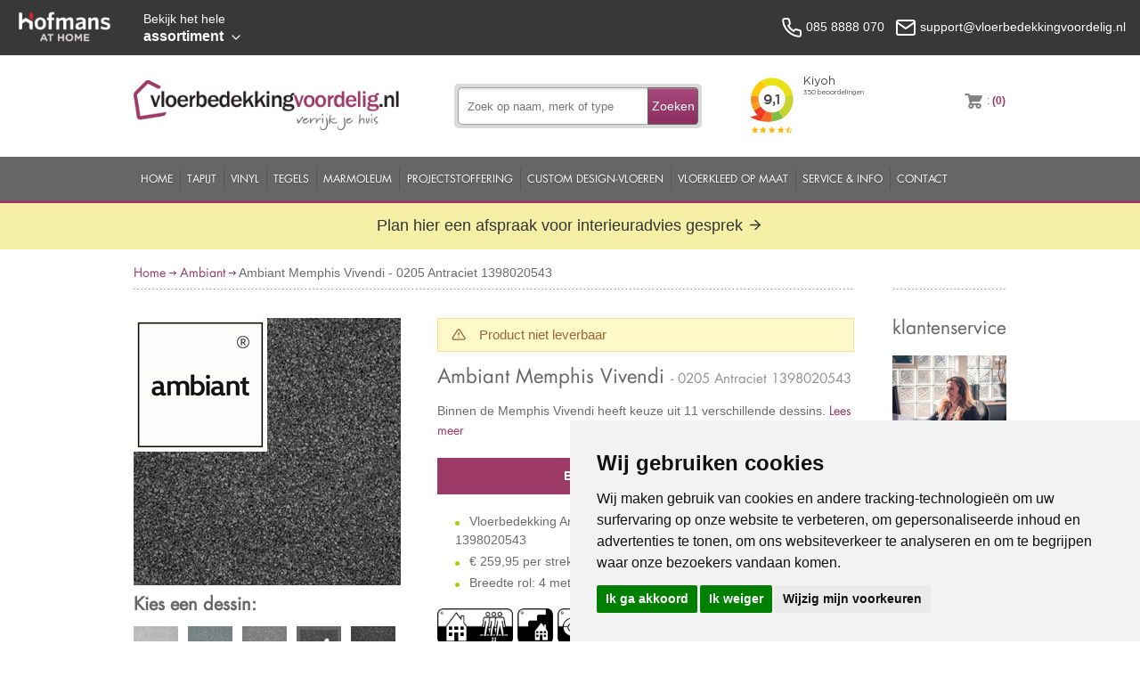

--- FILE ---
content_type: text/html; charset=utf-8
request_url: https://www.vloerbedekkingvoordelig.nl/ambiant/memphis-vivendi/0205-antraciet-1398020543
body_size: 19756
content:



<!DOCTYPE html>
<!--[if lt IE 7]><html class="no-js lt-ie10 lt-ie9 lt-ie8 lt-ie7" lang="nl"> <![endif]-->
<!--[if IE 7]> <html class="no-js lt-ie10 lt-ie9 lt-ie8" lang="nl"> <![endif]-->
<!--[if IE 8]> <html class="no-js lt-ie10 lt-ie9" lang="nl"> <![endif]-->
<!--[if IE 9]> <html class="no-js lt-ie10" lang="nl"> <![endif]-->
<!--[if gt IE 9]><!-->
<html class="no-js" lang="nl">
<!--<![endif]-->

<head><script>
(function(i,s,o,g,r,a,m){i['GoogleAnalyticsObject']=r;i[r]=i[r]||function(){
(i[r].q=i[r].q||[]).push(arguments)},i[r].l=1*new Date();a=s.createElement(o),
m=s.getElementsByTagName(o)[0];a.async=1;a.src=g;m.parentNode.insertBefore(a,m)
})(window,document,'script','//www.google-analytics.com/analytics.js','ga');
ga('create', 'UA-819876-10', 'auto');ga('require', 'linkid');
ga('send', 'pageview');

ga('send', 'event', 'Vloerbedekking', 'Bekijk', 'Ambiant Memphis Vivendi - 0205 Antraciet 1398020543', {'noninteraction':1});
</script>
<title>
	Ambiant Memphis Vivendi - 0205 Antraciet 1398020543 ➤ € 259,95
</title><meta name="description" content="Koop Ambiant bij Vloerbedekkingvoordelig ✅ 7.600m² winkel ✅ Levering uit voorraad ✅ Ook gratis bezorgen ✅ Laagste Prijs Garantie ✅ Laten leggen" /><meta name="title" content="Ambiant Vloerbedekking bestellen | Online Ambiant Vloerbedekking bestellen op vloerbedekkingvoordelig.nl" /><meta name="google-site-verification" content="AFersqzhbdOwrHScBLtGSWJYdkwesH1zEfA4R-UiqwA" /><meta name="author" content="AGN Business Internet BV" /><meta charset="utf-8" /><meta http-equiv="X-UA-Compatible" content="IE=10" /><meta name="viewport" content="width=device-width" /><meta http-equiv="language" content="NL" />




<!-- Cookie Consent by FreePrivacyPolicy.com https://www.FreePrivacyPolicy.com -->
<script type="text/javascript" src="//www.freeprivacypolicy.com/public/cookie-consent/4.1.0/cookie-consent.js" charset="UTF-8"></script>
<script type="text/javascript" charset="UTF-8">
  document.addEventListener('DOMContentLoaded', function () {
    cookieconsent.run({ "notice_banner_type": "simple", "consent_type": "express", "palette": "light", "language": "nl", "page_load_consent_levels": ["strictly-necessary"], "notice_banner_reject_button_hide": false, "preferences_center_close_button_hide": false, "page_refresh_confirmation_buttons": false, "website_name": "vloerbedekkingvoordelig", "website_privacy_policy_url": "https://www.vloerbedekkingvoordelig.nl/privacybeleid" });
  });
</script>

<noscript>Cookie Consent by <a href="https://www.freeprivacypolicy.com/">Free Privacy Policy Generator</a></noscript>
<!-- End Cookie Consent by FreePrivacyPolicy.com https://www.FreePrivacyPolicy.com -->







<!-- Below is the link that users can use to open Preferences Center to change their preferences. Do not modify the ID parameter. Place it where appropriate, style it as needed. -->

<a href="#" style="display: none;" id="open_preferences_center">Update cookies preferences</a>







  <!--
    <link href="/css/foundation.min.css" rel="stylesheet" /><link href="../../css/jquery.mmenu.all.min.css" rel="stylesheet" />
  -->
  <link href="/css/style.min.css?v=2.3.4" rel="stylesheet" />


  <!-- shopnavigatie -->
  <!-- 
  <link href="/css/shopnav.min.css" rel="stylesheet" />
  -->
  <!-- end shopnavigatie -->



  <!-- scripts A -->

  
		
    <script async="" id="aoinclude" type="text/javascript"
data-config="cotap_dealer73" data-lng="nl" data-position="bottom_right"
src="https://popup.aocluster.com/popup.js"></script>











  <!-- scripts B -->


  <link id="ctl00_lCanonical" rel="canonical" /></head>
<body class=" pageId_1547">
  
  <!-- Google Tag Manager -->
  <noscript>
    <iframe src="//www.googletagmanager.com/ns.html?id=GTM-N7LDZP"
      height="0" width="0" style="display: none; visibility: hidden"></iframe>
  </noscript>
  <script type="text/plain" data-cookie-consent="targeting">(function (w, d, s, l, i) {
    w[l] = w[l] || []; w[l].push({
      'gtm.start':
      new Date().getTime(), event: 'gtm.js'
    }); var f = d.getElementsByTagName(s)[0],
      j = d.createElement(s), dl = l != 'dataLayer' ? '&l=' + l : ''; j.async = true; j.src =
        '//www.googletagmanager.com/gtm.js?id=' + i + dl; f.parentNode.insertBefore(j, f);
    })(window, document, 'script', 'dataLayer', 'GTM-N7LDZP');</script>
  <!-- End Google Tag Manager -->


  <form method="post" action="./0205-antraciet-1398020543" id="aspnetForm">
<div>
<input type="hidden" name="_TSM_HiddenField_" id="_TSM_HiddenField_" value="IRp1IRA0X8KfLxw7Hq-4J9TIvWoSdm9Vxm1s2NRuxmY1" />
<input type="hidden" name="__EVENTTARGET" id="__EVENTTARGET" value="" />
<input type="hidden" name="__EVENTARGUMENT" id="__EVENTARGUMENT" value="" />
<input type="hidden" name="__VIEWSTATE" id="__VIEWSTATE" value="4AM4sRwopXZukAgupx/aUNyLKkMdU7aIhpgZ26mk05Em8DSla1SGZQIkatJQ5q/xSV5PtgRrb/MUrzrWIslKxhl8iJN6rv6SDEtLWYUXJuU=" />
</div>

<script type="text/javascript">
//<![CDATA[
var theForm = document.forms['aspnetForm'];
function __doPostBack(eventTarget, eventArgument) {
    if (!theForm.onsubmit || (theForm.onsubmit() != false)) {
        theForm.__EVENTTARGET.value = eventTarget;
        theForm.__EVENTARGUMENT.value = eventArgument;
        theForm.submit();
    }
}
//]]>
</script>


<script src="/WebResource.axd?d=pynGkmcFUV13He1Qd6_TZFSQXWP_ZaFj2Q3RtpfgKcc6_NwlyJuK030qA866kM0ofAzyIddfKEQqTzfQGc24YQ2&amp;t=638901613900000000" type="text/javascript"></script>


<script type="text/javascript">
//<![CDATA[
var __cultureInfo = {"name":"nl-NL","numberFormat":{"CurrencyDecimalDigits":2,"CurrencyDecimalSeparator":",","IsReadOnly":true,"CurrencyGroupSizes":[3],"NumberGroupSizes":[3],"PercentGroupSizes":[3],"CurrencyGroupSeparator":".","CurrencySymbol":"€","NaNSymbol":"NaN","CurrencyNegativePattern":12,"NumberNegativePattern":1,"PercentPositivePattern":1,"PercentNegativePattern":1,"NegativeInfinitySymbol":"-∞","NegativeSign":"-","NumberDecimalDigits":2,"NumberDecimalSeparator":",","NumberGroupSeparator":".","CurrencyPositivePattern":2,"PositiveInfinitySymbol":"∞","PositiveSign":"+","PercentDecimalDigits":2,"PercentDecimalSeparator":",","PercentGroupSeparator":".","PercentSymbol":"%","PerMilleSymbol":"‰","NativeDigits":["0","1","2","3","4","5","6","7","8","9"],"DigitSubstitution":1},"dateTimeFormat":{"AMDesignator":"","Calendar":{"MinSupportedDateTime":"\/Date(-62135596800000)\/","MaxSupportedDateTime":"\/Date(253402297199999)\/","AlgorithmType":1,"CalendarType":1,"Eras":[1],"TwoDigitYearMax":2049,"IsReadOnly":true},"DateSeparator":"-","FirstDayOfWeek":1,"CalendarWeekRule":2,"FullDateTimePattern":"dddd d MMMM yyyy HH:mm:ss","LongDatePattern":"dddd d MMMM yyyy","LongTimePattern":"HH:mm:ss","MonthDayPattern":"d MMMM","PMDesignator":"","RFC1123Pattern":"ddd, dd MMM yyyy HH\u0027:\u0027mm\u0027:\u0027ss \u0027GMT\u0027","ShortDatePattern":"d-M-yyyy","ShortTimePattern":"HH:mm","SortableDateTimePattern":"yyyy\u0027-\u0027MM\u0027-\u0027dd\u0027T\u0027HH\u0027:\u0027mm\u0027:\u0027ss","TimeSeparator":":","UniversalSortableDateTimePattern":"yyyy\u0027-\u0027MM\u0027-\u0027dd HH\u0027:\u0027mm\u0027:\u0027ss\u0027Z\u0027","YearMonthPattern":"MMMM yyyy","AbbreviatedDayNames":["zo","ma","di","wo","do","vr","za"],"ShortestDayNames":["zo","ma","di","wo","do","vr","za"],"DayNames":["zondag","maandag","dinsdag","woensdag","donderdag","vrijdag","zaterdag"],"AbbreviatedMonthNames":["jan","feb","mrt","apr","mei","jun","jul","aug","sep","okt","nov","dec",""],"MonthNames":["januari","februari","maart","april","mei","juni","juli","augustus","september","oktober","november","december",""],"IsReadOnly":true,"NativeCalendarName":"Gregoriaanse kalender","AbbreviatedMonthGenitiveNames":["jan","feb","mrt","apr","mei","jun","jul","aug","sep","okt","nov","dec",""],"MonthGenitiveNames":["januari","februari","maart","april","mei","juni","juli","augustus","september","oktober","november","december",""]},"eras":[1,"n.Chr.",null,0]};//]]>
</script>

<script src="/ScriptResource.axd?d=x6wALODbMJK5e0eRC_p1LQz2kAujz6UxDlrqU6t0j8SkcOMdEsjIdrJeC9jtWTpqu-wRw3sLmzcx5qpeBusgfc7aRsNI8i4sr2VuxXMEsPbScDeaaEmnxCzRd1M89Gl90&amp;t=ffffffffafdfa956" type="text/javascript"></script>
<script src="/ScriptResource.axd?d=P5lTttoqSeZXoYRLQMIScInRpzqMBUKXvQBePC89YSNINJO2kZ2UyhyUfH1j2DPYvq4h-ZoWRzk5OCaa14iRvCGDWaUg45O8c7u8JqpI2LSUMHkz0VyXLymqvGBc37k80&amp;t=ffffffffafdfa956" type="text/javascript"></script>
<div>

	<input type="hidden" name="__VIEWSTATEGENERATOR" id="__VIEWSTATEGENERATOR" value="F97E653B" />
	<input type="hidden" name="__EVENTVALIDATION" id="__EVENTVALIDATION" value="7BK5YE+7nuAn2QrOkIEXAnI/itO/ZCdTNd9mAr9d2EwTDX3rCUIozPxaAIfyQSDFspBY0NfbT9NGybQ+wn/vNZNq22ePkAmB/DGVDCVpfrDwkaDelxn4pHAURRG209yhtL34ORkcqOUxxAsA+jCqcDv1DTkifHeiGMq+i29i4QOvaRZwLQW1mBJKKB/03fsTdKS+sZL5okrYoZzDMUIGELKOmw4FC1Eq3zTGaCLOJgE5UGBrz/uzC/j4wKLMBeFK6sbq5eO91/QlRy3XbPQQLPNfshuYTPJzMc+jWx2gQJSbjOycW7aiFXT0eNT9tbyKwmCEjqE3BUyRkx7irOewUx03ztXvF0fDRxoPO7ucMFibJbY34k+GTbUoubvEBEZfpwB+byO3PAd8ZAHTELLkjkaeIJi6NVHUOC16/cNcIVthd43fYbb3B5JNeFlyKEZO" />
</div>
    <script type="text/javascript">
//<![CDATA[
Sys.WebForms.PageRequestManager._initialize('ctl00$scriptMgr', 'aspnetForm', ['tctl00$ctrlSearchBox$updSearchResults','','tctl00$ctrlMiniShopping$updCart','','tctl00$updMessage','','tctl00$ContentPlaceHolder1$updStaalAanvraag','','tctl00$ContentPlaceHolder1$updCalculatePackages','','tctl00$ContentPlaceHolder1$updCalculate','','tctl00$ContentPlaceHolder1$upd2Cart','','fctl00$ContentPlaceHolder1$updTabs','','tctl00$ContentPlaceHolder1$FloatingBag$updShoppingBagFloating','','tctl00$ContentPlaceHolder1$rptTabContents$ctl00$ctrlRelatedItem$upnlStuksCalcTotal','','tctl00$ContentPlaceHolder1$rptTabContents$ctl00$ctrlRelatedItem$upnlAddToCart','','tctl00$ContentPlaceHolder1$rptTabContents$ctl01$ctrlRelatedItem$upnlStuksCalcTotal','','tctl00$ContentPlaceHolder1$rptTabContents$ctl01$ctrlRelatedItem$upnlAddToCart',''], ['ctl00$scriptMgr',''], [], 90, 'ctl00');
//]]>
</script>
<input type="hidden" name="ctl00$scriptMgr" id="ctl00_scriptMgr" />
<script type="text/javascript">
//<![CDATA[
Sys.Application.setServerId("ctl00_scriptMgr", "ctl00$scriptMgr");
Sys.Application._enableHistoryInScriptManager();
//]]>
</script>



    

    





<!-- start Hofmans at Home Topbar -->

<div class="hofmans-bar" ><!-- style="display: none; " -->
  <div class="hofmans-bar__wrapper">

    <div class="hofmans-bar__logo">
      <a href="/" class="hofmans-bar__logo-link">
        <img src="/img/brand/logo--top-bar-on-dark--var.png" class="hofmans-bar__logo-image" alt="Hofmans at home">
      </a>
    </div>

    <div class="hofmans-bar__assortiment-nav">
      <div class="js-hofmans-bar__assortiment-nav-wrapper">

          <!-- mobile nav goes here --> 
          <div class="nav--mobile">
              <a href="javascript:void(0);" class="hofmans-bar__assortiment-nav-link--mobile  js-assortiment-nav--toggle"> <!--  -->
                          
                <svg class="hofmans-bar__item-icon--mobile  hofmans-bar__item-icon--mobile-open" xmlns="http://www.w3.org/2000/svg" width="24" height="24" viewBox="0 0 24 24" fill="none" stroke="#000" stroke-width="2" stroke-linecap="round" stroke-linejoin="round">
                  <line x1="3" y1="12" x2="21" y2="12"/>
                  <line x1="3" y1="6" x2="21" y2="6"/>
                  <line x1="3" y1="18" x2="21" y2="18"/>
                </svg>

                

                <span class="hofmans-bar__item-link--mobile">Assortiment</span>
              </a>
          </div>

          <!-- / -->

          <a href="javascript:void(0);" class="hofmans-bar__assortiment-nav-link  js-assortiment-nav--toggle">
            <span class="hofmans-bar__item-link">
              <span class="hofmans-bar__item-link--tagline">Bekijk het hele</span> assortiment
            </span>
            <!--
            <span class="hofmans-bar__item-link">
              <span class="hofmans-bar__item-link--tagline">Bekijk al onze</span> producten
            </span>
            -->
            <!-- arrow down -->
            <svg class="hofmans-bar__item-link-arrow-down" xmlns="http://www.w3.org/2000/svg" width="24" height="24" viewBox="0 0 24 24" fill="none" stroke="#000" stroke-width="2" stroke-linecap="round" stroke-linejoin="round">
              <polyline points="6 9 12 15 18 9"/>
            </svg>
                    
          </a>

          <div class="hofmans-bar__assortiment-list js-hofmans-bar__assortiment-list">



            <a href="javascript:void(0);" class="hofmans-bar__assortiment-nav-link--mobile  js-assortiment-nav--toggle  close-test">
              <svg class="hofmans-bar__item-icon--mobile  hofmans-bar__item-icon--mobile-close" xmlns="http://www.w3.org/2000/svg" width="24" height="24" viewBox="0 0 24 24" fill="none" stroke="#000" stroke-width="2" stroke-linecap="round" stroke-linejoin="round">
                <line x1="18" y1="6" x2="6" y2="18"/>
                <line x1="6" y1="6" x2="18" y2="18"/>
              </svg>

              <span class="hofmans-bar__item-link--mobile">Sluiten</span>
            </a>



            <nav>

              

              <!-- // -->

              
                  <ul class="assortiment-list">
                <li class="assortiment__list-item"><a title="Laminaat" class="assortiment__link" href="https://www.vloerenvoordelig.nl/goedkoop-laminaat-kopen" target="_self">Laminaat</a></li><li class="assortiment__list-item"><a title="PVC Vloeren" class="assortiment__link" href="https://www.vloerenvoordelig.nl/pvc" target="_self">PVC Vloeren</a></li><li class="assortiment__list-item"><a title="Vinyl vloeren" class="assortiment__link" href="https://www.vloerbedekkingvoordelig.nl/vinyl" target="_self">Vinyl vloeren</a></li><li class="assortiment__list-item"><a title="Marmoleum" class="assortiment__link" href="https://www.vloerbedekkingvoordelig.nl/marmoleum" target="_self">Marmoleum</a></li><li class="assortiment__list-item"><a title="Tapijt" class="assortiment__link" href="https://www.vloerbedekkingvoordelig.nl/tapijt" target="_self">Tapijt</a></li><li class="assortiment__list-item"><a title="Vloerkleden" class="assortiment__link" href="https://www.vloerkledenvoordelig.nl/" target="_self">Vloerkleden</a></li><li class="assortiment__list-item"><a title="Kunstgras" class="assortiment__link" href="https://www.kunstgrasvoordelig.nl/" target="_self">Kunstgras</a></li><li class="assortiment__list-item"><a title="Deurmatten" class="assortiment__link" href="https://www.deurmattenvoordelig.nl/" target="_self">Deurmatten</a></li><li class="assortiment__list-item"><a title="Raamdecoratie" class="assortiment__link" href="https://www.zonweringvoordelig.nl/" target="_self">Raamdecoratie</a></li>
                  </ul>
                


              <!-- // -->

            </nav>
          </div>

      </div>
    </div>
  
    


    <div class="hofmans-bar__contact">
      <div class="hofmans-bar__contact-container">

        <span class="hofmans-bar__contact-item">
          <a href="tel:+31858888070" class="hofmans-bar__item-link">
            <svg class="top-bar__icon" xmlns="http://www.w3.org/2000/svg" width="24" height="24" viewBox="0 0 24 24" fill="none" stroke="#000" stroke-width="2" stroke-linecap="round" stroke-linejoin="round">
              <path d="M22 16.92v3a2 2 0 0 1-2.18 2 19.79 19.79 0 0 1-8.63-3.07 19.5 19.5 0 0 1-6-6 19.79 19.79 0 0 1-3.07-8.67A2 2 0 0 1 4.11 2h3a2 2 0 0 1 2 1.72 12.84 12.84 0 0 0 .7 2.81 2 2 0 0 1-.45 2.11L8.09 9.91a16 16 0 0 0 6 6l1.27-1.27a2 2 0 0 1 2.11-.45 12.84 12.84 0 0 0 2.81.7A2 2 0 0 1 22 16.92z"/>
            </svg>

            <span class="contact-item__text"><!-- Bel ons:--> 085 8888 070</span>
          </a>
        </span>
                  
        <span class="hofmans-bar__contact-item">

          <a href="mailto:support@deurmattenvoordelig.nl" class="hofmans-bar__item-link">
            <svg class="top-bar__icon" xmlns="http://www.w3.org/2000/svg" width="24" height="24" viewBox="0 0 24 24" fill="none" stroke="#000" stroke-width="2" stroke-linecap="round" stroke-linejoin="round">
              <path d="M4 4h16c1.1 0 2 .9 2 2v12c0 1.1-.9 2-2 2H4c-1.1 0-2-.9-2-2V6c0-1.1.9-2 2-2z"/>
              <polyline points="22,6 12,13 2,6"/>
            </svg>
                      
            <span class="contact-item__text"><!--Mail ons:--> support@vloerbedekkingvoordelig.nl</span>
          </a>
        </span>  

      </div>
    </div>

    

  </div>
</div><!-- /.hofmans-bar -->

<!-- end Hofmans at Home Topbar -->











<!-- / -->

<!-- start Hofmans at Home shopnavigatie -->



<!-- end Hofmans at Home shopnavigatie -->

























    



    <div class="header">
      <div class="headerContainer">

        <div class="row  row--flex">
          
          <div class="four columns logo_top">

            <a href="/" class="logo" title="Voordelig tapijt vloerbedekking bestellen op Vloerbedekkingvoordelig.nl">
              <img src="/img/logo.png" alt="Vloerbedekkingvoordelig.nl" />
            </a>

          </div>
          
          <div class="four columns">
            
            <div class="zoeken">
              <div id="ctl00_ctrlSearchBox_pnlZoekSmall" class="zoeksmall" onkeypress="javascript:return WebForm_FireDefaultButton(event, &#39;ctl00_ctrlSearchBox_lbtnSearchSubmit&#39;)">
	
       
    <input name="ctl00$ctrlSearchBox$tbSearchQuery" type="text" id="ctl00_ctrlSearchBox_tbSearchQuery" class="textfield" placeholder="Zoek op naam, merk of type" onkeyup="__doPostBack(&#39;ctl00$ctrlSearchBox$lbtnDoSearch&#39;,&#39;&#39;)" onblur="setTimeout( function() { $(&#39;#searchresults&#39;).slideUp() }, 200);" /><a id="ctl00_ctrlSearchBox_lbtnSearchSubmit" class="zoekbutton" href="javascript:__doPostBack(&#39;ctl00$ctrlSearchBox$lbtnSearchSubmit&#39;,&#39;&#39;)">Zoeken</a>
    

</div>
<div id="searchresults">
    
    <div id="ctl00_ctrlSearchBox_updSearchResults">
	
        
    
                
            
                     
                
                <a id="ctl00_ctrlSearchBox_hlMoreResults" class="searchmoreresults">Alle resultaten</a>
            
                <a id="ctl00_ctrlSearchBox_lbtnDoSearch" href="javascript:__doPostBack(&#39;ctl00$ctrlSearchBox$lbtnDoSearch&#39;,&#39;&#39;)"></a>
        
        
</div>
            
</div>
              
            </div>

          </div>

          <div class="two columns hide-on-phones">


            <div>
              <iframe frameborder="0" allowtransparency="true" src="https://www.kiyoh.com/retrieve-widget.html?color=white&allowTransparency=true&button=false&lang=nl&tenantId=98&locationId=1041617" width="150" height="80"></iframe>
            </div>


            


          </div>

          <div class="two columns">
            
            <ul class="topmenu">
              <li class="winkelwagen">
                
<div id="winkelwagen">
    <div id="ctl00_ctrlMiniShopping_updCart">
	
            <div id="miniWinkelwagenAmount">
                <a id="ctl00_ctrlMiniShopping_hprCart" title="Winkelwagen" href="../../winkelwagen">
                    <span class="textwinkelwagen">
                      : </span><span class="aantalwinkelwagen">(0)</span>
                </a>
            </div>
        
</div>
</div>
              </li>

              

              

              <li style="display: none;">
                <a href="/klantenservice">Klantenservice & retourneren</a>
              </li>

            </ul>

          </div>


        </div>

      </div><!-- einde headerContainer -->
    </div>
    <!-- Einde HEADER -->

    <!-- topnav -->
    <div class="navContainer">
      <div class="container">
        <div class="row">
          <div class="twelve columns">
            <nav role="navigation">
              <div id="mobileReady">
                
                    <ul class="nav mobileReady">
                  <li><a id="ctl00_ctl13_ctl02_HyperLink1" title="Home" href="/" target="_self">Home</a></li><li><a id="ctl00_ctl13_ctl05_HyperLink1" title="Tapijt" href="/tapijt" target="_self">Tapijt</a></li><li><a id="ctl00_ctl13_ctl08_HyperLink1" title="Vinyl" href="/vinyl" target="_self">Vinyl</a></li><li><a id="ctl00_ctl13_ctl11_HyperLink1" title="Tegels" href="/tapijttegels" target="_self">Tegels</a></li><li><a id="ctl00_ctl13_ctl14_HyperLink2" title="Marmoleum" class="open" href="/marmoleum" target="_self">Marmoleum</a>
                    <ul class="nav mobileReady">
                  <li><a id="ctl00_ctl13_ctl14_Menu2_ctl02_HyperLink1" title="Marmoleum collectie" href="https://www.vloerbedekkingvoordelig.nl/marmoleum" target="_self">Marmoleum collectie</a></li><li><a id="ctl00_ctl13_ctl14_Menu2_ctl05_HyperLink1" title="Love Life Marmoleum" href="/marmoleum/love-life-marmoleum" target="_self">Love Life Marmoleum</a></li></ul></li><li><a id="ctl00_ctl13_ctl17_HyperLink1" title="Projectstoffering" href="/projectstoffering" target="_self">Projectstoffering</a></li><li><a id="ctl00_ctl13_ctl20_HyperLink1" title="Custom Design-Vloeren" href="/custom-design-vloeren" target="_self">Custom Design-Vloeren</a></li><li><a id="ctl00_ctl13_ctl23_HyperLink2" title="Vloerkleed op maat" class="open" href="/koop-vloerkleed-op-maat-bij-de-grootste-van-de-benelux" target="_self">Vloerkleed op maat</a>
                    <ul class="nav mobileReady">
                  <li><a id="ctl00_ctl13_ctl23_Menu2_ctl02_HyperLink1" title="Inspiratie" href="/koop-vloerkleed-op-maat-bij-de-grootste-van-de-benelux/inspiratie" target="_self">Inspiratie</a></li></ul></li><li><a id="ctl00_ctl13_ctl26_HyperLink2" title="Service &amp; Info" class="open" href="/service-en-info" target="_self">Service &amp; Info</a>
                    <ul class="nav mobileReady">
                  <li><a id="ctl00_ctl13_ctl26_Menu2_ctl02_HyperLink1" title="Info over Tapijt, Vinyl &amp; Marmoleum" href="/service-en-info/info-over-tapijtkomma-vinyl-en-marmoleum" target="_self">Info over Tapijt, Vinyl &amp; Marmoleum</a></li><li><a id="ctl00_ctl13_ctl26_Menu2_ctl05_HyperLink1" title="Stalen aanvragen" href="/service-en-info/stalen-aanvragen" target="_self">Stalen aanvragen</a></li><li><a id="ctl00_ctl13_ctl26_Menu2_ctl08_HyperLink1" title="Legservice" href="/service-en-info/legservice" target="_self">Legservice</a></li><li><a id="ctl00_ctl13_ctl26_Menu2_ctl11_HyperLink1" title="Showroom" href="/service-en-info/showroom" target="_self">Showroom</a></li><li><a id="ctl00_ctl13_ctl26_Menu2_ctl14_HyperLink1" title="Onze merken" href="/service-en-info/onze-merken" target="_self">Onze merken</a></li><li><a id="ctl00_ctl13_ctl26_Menu2_ctl17_HyperLink1" title="Veel gestelde vragen" href="/service-en-info/veel-gestelde-vragen" target="_self">Veel gestelde vragen</a></li><li><a id="ctl00_ctl13_ctl26_Menu2_ctl20_HyperLink1" title="Privacy" href="/service-en-info/privacy" target="_self">Privacy</a></li><li><a id="ctl00_ctl13_ctl26_Menu2_ctl23_HyperLink1" title="Levertijd" href="/service-en-info/levertijd" target="_self">Levertijd</a></li><li><a id="ctl00_ctl13_ctl26_Menu2_ctl26_HyperLink1" title="Keurmerken" href="/service-en-info/keurmerken" target="_self">Keurmerken</a></li><li><a id="ctl00_ctl13_ctl26_Menu2_ctl29_HyperLink1" title="Betaalmethoden" href="/service-en-info/betaalmethoden" target="_self">Betaalmethoden</a></li><li><a id="ctl00_ctl13_ctl26_Menu2_ctl32_HyperLink1" title="Garantie &amp; Voorwaarden" href="/service-en-info/garantie-en-voorwaarden" target="_self">Garantie &amp; Voorwaarden</a></li><li><a id="ctl00_ctl13_ctl26_Menu2_ctl35_HyperLink1" title="USP&#39;s" href="/service-en-info/usps" target="_self">USP's</a></li><li><a id="ctl00_ctl13_ctl26_Menu2_ctl38_HyperLink1" title="Over Ons" href="/service-en-info/over-ons" target="_self">Over Ons</a></li><li><a id="ctl00_ctl13_ctl26_Menu2_ctl41_HyperLink1" title="Onderhoud" href="/service-en-info/onderhoud" target="_self">Onderhoud</a></li></ul></li><li><a id="ctl00_ctl13_ctl29_HyperLink1" title="Contact" href="/contact" target="_self">Contact</a></li></ul>
              </div>
            </nav>
          </div>
        </div>
      </div>
      <!-- einde container -->
    </div>
    <!-- Einde NAV -->

    <!-- afspraak maken banner -->
    <div class="container  container--afspraak-maken">

            <a href="https://www.hofmansathome.nl/woonwinkel/interieur-adviesgesprek" target="_blank">
              Plan hier een afspraak voor interieuradvies gesprek
              <span>
                <svg xmlns="http://www.w3.org/2000/svg" width="24" height="24" viewBox="0 0 24 24" fill="none" stroke="currentColor" stroke-width="2" stroke-linecap="round" stroke-linejoin="round" class="feather feather-arrow-right"><line x1="5" y1="12" x2="19" y2="12"></line><polyline points="12 5 19 12 12 19"></polyline></svg>
              </span>
            </a>

    </div>

    <!-- end of afspraak maken banner -->


    
    


    <div class="container">
      <div class="content">

        <div id="ctl00_updMessage">
	
            
          
</div>

        
        

	<div class="content row breadcrumb">

		<a href="/" class="hide-for-showroom">Home</a>
		<img src="/img/breadcrumb_arrow.png" class="hide-for-showroom" />

		
		<a id="ctl00_ContentPlaceHolder1_hlBrandLink" href="/ambiant">Ambiant</a>
			<img src="/img/breadcrumb_arrow.png" />
		Ambiant Memphis Vivendi - 0205 Antraciet 1398020543
	</div>


	<div class="row">
		<div class="ten columns topdetail  [ sr-full-width ] ">
			<hr />
		</div>
		<div class="two columns topdetail  [ sr-hide ] ">
			<hr />
		</div>
	</div>





	<div class="row   
	  
	  " itemscope itemtype="http://schema.org/Product" >

		<div class="four columns imgContainer [ prod-media ] " style="position: relative">

			<div class="brandimage">
				<img id="ctl00_ContentPlaceHolder1_imgBrand" title="Ambiant" src="../../afbeeldingen/ambiant/logo.jpg?preset=branddetail" style="border-width:0px;" />
			</div>

			<div class="bigImgWrap  [ prod-image-container ] ">


			  



			  
						<a id="ctl00_ContentPlaceHolder1_rptImages_ctl00_hlEnlarge" title="Ambiant Memphis Vivendi - 0205 Antraciet 1398020543" class="bigImg  [ prod-image--large ]" rel="group1" href="../../afbeeldingen/ambiant/0205ANTRACIET1398020543.jpg?preset=large" target="_blank"><img id="ctl00_ContentPlaceHolder1_rptImages_ctl00_imgAsset" class="prod-image--content" itemprop="image" src="../../afbeeldingen/ambiant/0205ANTRACIET1398020543.jpg?preset=detailpage" alt="Ambiant Memphis Vivendi - 0205 Antraciet 1398020543" style="border-width:0px;" /></a>
					
			</div>

			<div class=" [ variation-group ] ">

			  <h3 class=" [ variation-group__header] ">Kies een dessin:</h3>

			  <div class=" [ variation-group__list ] " >
				  
						  <div class="wrapperVariation  [ variation-group__item ] ">
							  <a id="ctl00_ContentPlaceHolder1_rptVariations_ctl00_hlVariation" title="Ambiant Memphis Vivendi - 0035 Nougat 1398003543" class="vloerVariation" href="/ambiant/memphis-vivendi/0035-nougat-1398003543"><img id="ctl00_ContentPlaceHolder1_rptVariations_ctl00_imgVariation" class="afbeelding" src="../../afbeeldingen/ambiant/0035NOUGAT1398003543.jpg?preset=variation" alt="Ambiant Memphis Vivendi - 0035 Nougat 1398003543" style="border-width:0px;" />
								  <img src="/img/check-big.png" class="imgchecked" />
							  </a>
						  </div>
					  
						  <div class="wrapperVariation  [ variation-group__item ] ">
							  <a id="ctl00_ContentPlaceHolder1_rptVariations_ctl01_hlVariation" title="Ambiant Memphis Vivendi - 0135 Grijsblauw 1398013543" class="vloerVariation" href="/ambiant/memphis-vivendi/0135-grijsblauw-1398013543"><img id="ctl00_ContentPlaceHolder1_rptVariations_ctl01_imgVariation" class="afbeelding" src="../../afbeeldingen/ambiant/0135GRIJSBLAUW1398013543.jpg?preset=variation" alt="Ambiant Memphis Vivendi - 0135 Grijsblauw 1398013543" style="border-width:0px;" />
								  <img src="/img/check-big.png" class="imgchecked" />
							  </a>
						  </div>
					  
						  <div class="wrapperVariation  [ variation-group__item ] ">
							  <a id="ctl00_ContentPlaceHolder1_rptVariations_ctl02_hlVariation" title="Ambiant Memphis Vivendi - 0150 Kiezel 1398015043" class="vloerVariation" href="/ambiant/memphis-vivendi/0150-kiezel-1398015043"><img id="ctl00_ContentPlaceHolder1_rptVariations_ctl02_imgVariation" class="afbeelding" src="../../afbeeldingen/ambiant/0150KIEZEL1398015043.jpg?preset=variation" alt="Ambiant Memphis Vivendi - 0150 Kiezel 1398015043" style="border-width:0px;" />
								  <img src="/img/check-big.png" class="imgchecked" />
							  </a>
						  </div>
					  
						  <div class="wrapperVariation  [ variation-group__item ] ">
							  <a id="ctl00_ContentPlaceHolder1_rptVariations_ctl03_hlVariation" title="Ambiant Memphis Vivendi - 0205 Antraciet 1398020543" class="selected" href="/ambiant/memphis-vivendi/0205-antraciet-1398020543"><img id="ctl00_ContentPlaceHolder1_rptVariations_ctl03_imgVariation" class="afbeelding" src="../../afbeeldingen/ambiant/0205ANTRACIET1398020543.jpg?preset=variation" alt="Ambiant Memphis Vivendi - 0205 Antraciet 1398020543" style="border-width:0px;" />
								  <img src="/img/check-big.png" class="imgchecked" />
							  </a>
						  </div>
					  
						  <div class="wrapperVariation  [ variation-group__item ] ">
							  <a id="ctl00_ContentPlaceHolder1_rptVariations_ctl04_hlVariation" title="Ambiant Memphis Vivendi - 0210 Graniet 1398021043" class="vloerVariation" href="/ambiant/memphis-vivendi/0210-graniet-1398021043"><img id="ctl00_ContentPlaceHolder1_rptVariations_ctl04_imgVariation" class="afbeelding" src="../../afbeeldingen/ambiant/0210GRANIET1398021043.jpg?preset=variation" alt="Ambiant Memphis Vivendi - 0210 Graniet 1398021043" style="border-width:0px;" />
								  <img src="/img/check-big.png" class="imgchecked" />
							  </a>
						  </div>
					  
						  <div class="wrapperVariation  [ variation-group__item ] ">
							  <a id="ctl00_ContentPlaceHolder1_rptVariations_ctl05_hlVariation" title="Ambiant Memphis Vivendi - 0410 Zand 1398041043" class="vloerVariation" href="/ambiant/memphis-vivendi/0410-zand-1398041043"><img id="ctl00_ContentPlaceHolder1_rptVariations_ctl05_imgVariation" class="afbeelding" src="../../afbeeldingen/ambiant/0410ZAND1398041043.jpg?preset=variation" alt="Ambiant Memphis Vivendi - 0410 Zand 1398041043" style="border-width:0px;" />
								  <img src="/img/check-big.png" class="imgchecked" />
							  </a>
						  </div>
					  
						  <div class="wrapperVariation  [ variation-group__item ] ">
							  <a id="ctl00_ContentPlaceHolder1_rptVariations_ctl06_hlVariation" title="Ambiant Memphis Vivendi - 125 Bruingrijs 1398012543" class="vloerVariation" href="/ambiant/memphis-vivendi/125-bruingrijs-1398012543"><img id="ctl00_ContentPlaceHolder1_rptVariations_ctl06_imgVariation" class="afbeelding" src="../../afbeeldingen/ambiant/125BRUINGRIJS1398012543.jpg?preset=variation" alt="Ambiant Memphis Vivendi - 125 Bruingrijs 1398012543" style="border-width:0px;" />
								  <img src="/img/check-big.png" class="imgchecked" />
							  </a>
						  </div>
					  
						  <div class="wrapperVariation  [ variation-group__item ] ">
							  <a id="ctl00_ContentPlaceHolder1_rptVariations_ctl07_hlVariation" title="Ambiant Memphis Vivendi - 485 Beigebruin 1398048543" class="vloerVariation" href="/ambiant/memphis-vivendi/485-beigebruin-1398048543"><img id="ctl00_ContentPlaceHolder1_rptVariations_ctl07_imgVariation" class="afbeelding" src="../../afbeeldingen/ambiant/485BEIGEBRUIN1398048543.jpg?preset=variation" alt="Ambiant Memphis Vivendi - 485 Beigebruin 1398048543" style="border-width:0px;" />
								  <img src="/img/check-big.png" class="imgchecked" />
							  </a>
						  </div>
					  
						  <div class="wrapperVariation  [ variation-group__item ] ">
							  <a id="ctl00_ContentPlaceHolder1_rptVariations_ctl08_hlVariation" title="Ambiant Memphis Vivendi - 935 Blauwgroen 1398093543" class="vloerVariation" href="/ambiant/memphis-vivendi/935-blauwgroen-1398093543"><img id="ctl00_ContentPlaceHolder1_rptVariations_ctl08_imgVariation" class="afbeelding" src="../../afbeeldingen/ambiant/935BLAUWGROEN1398093543.jpg?preset=variation" alt="Ambiant Memphis Vivendi - 935 Blauwgroen 1398093543" style="border-width:0px;" />
								  <img src="/img/check-big.png" class="imgchecked" />
							  </a>
						  </div>
					  
			  </div>

			</div><!-- /.variation-group -->

			

			<!-- offerte op maat banner gaat hier -->
			
			
			<div class="offerteOpMaatBanner">
				<a href="https://www.vloerbedekkingvoordelig.nl/service-en-info/offerte-op-maat" target="_blank">
					<strong>Binnen 24 uur een offerte op maat?</strong><br /> 
					Upload hier uw plattegrond
				</a>
			</div>
			


			

		</div>

		<div class="six columns">

				<!-- niet leverbaar check -->

			
			
			
			<div class="niet-op-voorraad">

			  <svg xmlns="http://www.w3.org/2000/svg" width="24" height="24" viewBox="0 0 24 24" fill="none" stroke="currentColor" stroke-width="2" stroke-linecap="round" stroke-linejoin="round" class="feather feather-alert-triangle"><path d="M10.29 3.86L1.82 18a2 2 0 0 0 1.71 3h16.94a2 2 0 0 0 1.71-3L13.71 3.86a2 2 0 0 0-3.42 0z"></path><line x1="12" y1="9" x2="12" y2="13"></line><line x1="12" y1="17" x2="12" y2="17"></line></svg>

			  <span>Product niet leverbaar</span>

			</div>

			
			
			








			<div class="row productnaam">

				 


				<h1 class="h-title  h-title--h1">
				  <span itemprop="name">
					Ambiant Memphis Vivendi <span class="h-title--h1__sub">- 0205 Antraciet 1398020543
				  </span>
				</h1>

			</div>



			<div class="productomschrijvingkort">
			  <span itemprop="description">
				Binnen de Memphis Vivendi heeft keuze uit 11 verschillende dessins. <a href="../../#" id="ctl00_ContentPlaceHolder1_aReadMore" onclick="ReadMore(); return false;">Lees meer</a>
			  </span>
				<br />
			</div>


			
			


			<!-- actie medlding -->
			
<div class="kortings-melding">
    <div class="attentionHome  actie-melding">
      <div class="panel">
        
<p><strong>Bel voor de scherpste prijs</strong></p>

        <!-- test -->
      </div>
    </div>
</div>
			<!-- end actie melding -->



			<div class="productomschrijving"  itemprop="offers" itemscope itemtype="http://schema.org/Offer">
				
				
				
				
				
					<ul>
						<li>
							Vloerbedekking Ambiant Memphis Vivendi 0205 Antraciet 1398020543</li>
						
						<li class="price">
							&euro; <span itemprop="price" content="259.95">259,95 per strekkende meter</span>
						</li>
						<li id="ctl00_ContentPlaceHolder1_liRolbreedte" class="rolbreedte">
							Breedte rol: 4 meter
						</li>

						
						
					</ul>
				
				
				
				
				<div class="row">
				
					<img class="pitsymbol" src="/img/pit/zwaar-woongebruik.png" alt="Zwaar woongebruik"><img class="pitsymbol" src="/img/pit/trappen.png" alt="Trappen"><img class="pitsymbol" src="/img/pit/zwenkwielen.png" alt="Zwenkwielen">
						
				</div>
				

				<div class="row">
					
				</div>

				<div class="row">

					<div class="hide">
						<a href="#" onclick="$('.variations').slideToggle(); return false" class="selectdown">
							<img src="/img/arrow_down.png" />
						</a>
						<div class="variations">
							<div class="clearer"></div>
						</div>
						
					</div>
					<div class="staalAanvraagLink">
						
						<div id="ctl00_ContentPlaceHolder1_updStaalAanvraag">
	
								<a id="ctl00_ContentPlaceHolder1_lbtnStaalAanvraag" disabled="disabled" class="staalaanvraag  disabled"><span>In het echt zien?</span>  Vraag gratis staal aan</a>
								
							
</div>
					</div>
				</div>

				<div style="display:none">
					<div id="cartpopup">
						<span class="h-title  h-title--h2  h-title--h2-cartpopup">Product toegevoegd aan winkelwagen</span>
						<hr />
						<p>Wilt u <strong>ondervloer</strong> of <strong>legservice</strong> meebestellen of direct naar de kassa?</p>
						<div>
							<a class="buttongrey inliner" href="" onclick="_gaq.push(['_trackEvent', 'Popup', 'Bijbehorende producten']);
$.fancybox.close();showFloatingBag(true);return false;">
							  Bijbehorende producten bestellen</a>
							<a class="button inliner" href="/bestellen" onclick="_gaq.push(['_trackEvent', 'Popup', 'Naar kassa']);
">Naar de kassa</a>
						</div>
					</div>
				</div>
				
				
				
				



				<!-- referentie afbeeldingen/logo's voor projectstoffering pagina -->
				<div id="ctl00_ContentPlaceHolder1_pnlCuijk" class="notifier--showroom  --beschikbaarheid">
	

				<div class="notifier--showroom" >
 
				  <a href="../../service-en-info/showroom" id="ctl00_ContentPlaceHolder1_A1" target="_blank" class="showroom-banner">
				
					Bekijk <span class="brand-type">Ambiant vloerbedekking</span> in onze 6000 m&sup2; <span>inspiratie showroom</span>
				  </a>     

					<div class="showroom-banner-extra">

						<span>
										Zeker weten of dit product aanwezig is? Bel ons!
						</span>

					</div>

				</div>

				
</div>  

				

				

				<div id="ctl00_ContentPlaceHolder1_pnlCalc" class="row calculation">
	

					<div>
						<h3>Bereken uw prijs</h3>
					</div>

					<div class="calculationbox">

						<div class="six columns">

							


							<div id="ctl00_ContentPlaceHolder1_updCalculatePackages">
		
									<label for="ctl00_ContentPlaceHolder1_tbAmountPackages" id="ctl00_ContentPlaceHolder1_lblAmountPackages" class="Opsomming">Aantal strekkende meter:</label><input name="ctl00$ContentPlaceHolder1$tbAmountPackages" type="text" value="0" maxlength="4" id="ctl00_ContentPlaceHolder1_tbAmountPackages" onkeyup="__doPostBack(&#39;ctl00$ContentPlaceHolder1$lbtnCalculate&#39;, &#39;&#39;);" />
									<a id="ctl00_ContentPlaceHolder1_lbtnUpdatePackages" href="javascript:__doPostBack(&#39;ctl00$ContentPlaceHolder1$lbtnUpdatePackages&#39;,&#39;&#39;)"></a>
								
	</div>

						</div>
						<div class="six columns">

							<div id="ctl00_ContentPlaceHolder1_updCalculate">
		

									<div class="adviesprijs">
										<label for="ctl00_ContentPlaceHolder1_litAdviesPrijs" id="ctl00_ContentPlaceHolder1_lblAdviesPrijs" class="Opsomming">Adviesprijs:</label>&euro;&nbsp;-,--
									</div>
									<div class="actieprijs">
										<label for="ctl00_ContentPlaceHolder1_litVerkoopPrijs" id="ctl00_ContentPlaceHolder1_lblVerkoopPrijs" class="Opsomming">Uw prijs:</label>&euro;&nbsp;-,--
									</div>

									

									

									<a id="ctl00_ContentPlaceHolder1_lbtnCalculate" href="javascript:__doPostBack(&#39;ctl00$ContentPlaceHolder1$lbtnCalculate&#39;,&#39;&#39;)"></a>

								
	</div>

						</div>

						<div class="clearer"></div>
						<div>
							<div id="ctl00_ContentPlaceHolder1_upd2Cart">
		
									
									<a id="ctl00_ContentPlaceHolder1_lbtnAddToCart" disabled="disabled" class="inwinkelwagen  disabled">in winkelwagen</a>
									
								
	</div>

							 
										<div class="niet-op-voorraad">
												<svg xmlns="http://www.w3.org/2000/svg" width="24" height="24" viewBox="0 0 24 24" fill="none" stroke="currentColor" stroke-width="2" stroke-linecap="round" stroke-linejoin="round" class="feather feather-alert-triangle"><path d="M10.29 3.86L1.82 18a2 2 0 0 0 1.71 3h16.94a2 2 0 0 0 1.71-3L13.71 3.86a2 2 0 0 0-3.42 0z"></path><line x1="12" y1="9" x2="12" y2="13"></line><line x1="12" y1="17" x2="12" y2="17"></line></svg>
												<span>Product niet leverbaar</span>
										</div>
							 
						</div>
					</div>

					

				
</div>

				
			</div><!-- /.productomschrijving -->



			

			

		  <iframe frameborder="0" allowtransparency="true" src="https://www.kiyoh.com/retrieve-widget.html?color=white&allowTransparency=true&button=false&lang=nl&tenantId=98&locationId=1041617" width="100%" height="80" style="margin-bottom: 1.5em;"></iframe>

			






			

		</div>

		<div class="two columns hulpNodig">
			<div class="usp_detail">
				<h3>Over dit product</h3>
				<ul>
					<li>Levering uit voorraad</li>
					<li>Uitgebreide garantie</li>
				</ul>
				<img src="/img/banken.png" />
				<h3>Hulp nodig?</h3>
				<a href="/klantenservice">Klantenservice</a><br />
				<a href="/service-en-info/faq">Veel gestelde vragen</a><br />
				<br />
				<span class="telefoon">
					+31 (0)85 8888 070
				</span>
				<br />
				<div class="cb_online" style="display: none;">
					<a href="#" class="cb_chatbutton">chat</a> met een medewerker
				</div>
				<img src="/img/callcenter.jpg" />
				<hr />
			</div>
		</div>


		<!-- klantenservice kolom -->
		
			<div class="two columns klantenService "><!-- removed style: hide-for-small medium-3 large-2 columns colKlantenservice   --><!-- hide-on-phones -->
				<h4>klantenservice</h4>
				<div class="sidebar">
				
					<img src="/img/klantenservice.jpg" alt="klantenservice" />

					<div class="callcenter" itemscope itemtype="//data-vocabulary.org/Organization">
						<div class="bel-ons">Bel ons:</div>
						<div class="telnummer" itemprop="tel">+31 (0)85 8888 070</div>
						<div class="tijden">
						  ma-do  9:30-17:30<br />
							vrij 9:30-20:30<br />
						  za 9:30-17:00
						</div>
					</div><!-- ends callcenter --> 

					<hr />
				
				
					

						  <ul class="row usp-list sidebarUSP">
							  <a href="/service-en-info/usps" target="_blank">
								  <li>Laagste prijs garantie</li>
								  <li>Advies door experts</li>
								  <li>Meet- en legservice</li>
								  <li>Gratis bezorging*</li>
							  </a>
						  </ul>
			  
			  
			  
				
				

					<hr />

					<a href="/service-en-info">Klantenservice</a><br />
					<a href="/service-en-info/veel-gestelde-vragen">Veel gestelde vragen</a>

					<hr />

					<img src="/img/banken_alt.png" alt="Betalen met iDeal"/>
				
					<hr />

					<img src="/img/CBW_erkend_logo.png" />

				
					
				</div>
			</div>        
		
		<!-- einde klantenservice kolom -->



	</div>

	<div class="row related 
	  
	  
	  
	  ">
		<div class="ten columns">

			<div class="relatedHeader">
				Bijpassende <strong>ondervloer</strong> of <strong>legservice</strong> nodig?
			</div>

			<div id="ctl00_ContentPlaceHolder1_updTabs">
	
					<div class="clearer"></div>

					<div class="row tabwrapper">
						<div id="bijpassende_cat" class="tabs">

							
									<ul>
								
									<li id="ctl00_ContentPlaceHolder1_rptTabLabels_ctl01_liTab" class="selected">
										<a id="ctl00_ContentPlaceHolder1_rptTabLabels_ctl01_lbtnTabLabel" href="javascript:__doPostBack(&#39;ctl00$ContentPlaceHolder1$rptTabLabels$ctl01$lbtnTabLabel&#39;,&#39;&#39;)">Plinten</a>
									</li>
								
									<li id="ctl00_ContentPlaceHolder1_rptTabLabels_ctl02_liTab">
										<a id="ctl00_ContentPlaceHolder1_rptTabLabels_ctl02_lbtnTabLabel" href="javascript:__doPostBack(&#39;ctl00$ContentPlaceHolder1$rptTabLabels$ctl02$lbtnTabLabel&#39;,&#39;&#39;)">Ondervloer</a>
									</li>
								
									<li id="ctl00_ContentPlaceHolder1_rptTabLabels_ctl03_liTab">
										<a id="ctl00_ContentPlaceHolder1_rptTabLabels_ctl03_lbtnTabLabel" href="javascript:__doPostBack(&#39;ctl00$ContentPlaceHolder1$rptTabLabels$ctl03$lbtnTabLabel&#39;,&#39;&#39;)">Legservice</a>
									</li>
								
									<li id="ctl00_ContentPlaceHolder1_rptTabLabels_ctl04_liTab">
										<a id="ctl00_ContentPlaceHolder1_rptTabLabels_ctl04_lbtnTabLabel" href="javascript:__doPostBack(&#39;ctl00$ContentPlaceHolder1$rptTabLabels$ctl04$lbtnTabLabel&#39;,&#39;&#39;)">Accessoires</a>
									</li>
								
									</ul>
								

						</div>

						<div class="clearer"></div>

						<div id="bijpassende_info">

							

									
<div class="row TabContent">

    <div class="four columns">
        
        <span class="as-title-h3"><a id="ctl00_ContentPlaceHolder1_rptTabContents_ctl00_ctrlRelatedItem_hlTitle" href="/hofmans-at-home/mdf-moderne-plint-120-x-12-mm/mdf-moderne-plint-120-x-12-mm">Hofmans at Home MDF Moderne Plint 120 x 12 mm</a></span>
        <div class="descriptionWrap"></div>
    </div>
    
    <div id="ctl00_ContentPlaceHolder1_rptTabContents_ctl00_ctrlRelatedItem_pnlStuks" class="three columns">
		
        <label>Prijs/stuk:</label>€ 21,48
    
	</div>
    <div id="ctl00_ContentPlaceHolder1_rptTabContents_ctl00_ctrlRelatedItem_pnlStuksCalc" class="three columns">
		
        <label>Aantal stuks:</label><input name="ctl00$ContentPlaceHolder1$rptTabContents$ctl00$ctrlRelatedItem$tbStuksAantalStuks" type="text" value="0" id="ctl00_ContentPlaceHolder1_rptTabContents_ctl00_ctrlRelatedItem_tbStuksAantalStuks" onkeyup="__doPostBack(&#39;ctl00$ContentPlaceHolder1$rptTabContents$ctl00$ctrlRelatedItem$lbtnStuksAantalStuks&#39;, &#39;&#39;);" />
        <div id="ctl00_ContentPlaceHolder1_rptTabContents_ctl00_ctrlRelatedItem_upnlStuksCalcTotal">
			
                Prijs: &euro;&nbsp;-,--
                <a id="ctl00_ContentPlaceHolder1_rptTabContents_ctl00_ctrlRelatedItem_lbtnStuksAantalStuks" href="javascript:__doPostBack(&#39;ctl00$ContentPlaceHolder1$rptTabContents$ctl00$ctrlRelatedItem$lbtnStuksAantalStuks&#39;,&#39;&#39;)"></a>
            
		</div>
    
	</div>
    
    
    
    
    
    
    
    <div id="ctl00_ContentPlaceHolder1_rptTabContents_ctl00_ctrlRelatedItem_upnlAddToCart" class="two columns">
		
            <a id="ctl00_ContentPlaceHolder1_rptTabContents_ctl00_ctrlRelatedItem_lbtnAddToCart" class="buttongrey buttonsmall" href="javascript:__doPostBack(&#39;ctl00$ContentPlaceHolder1$rptTabContents$ctl00$ctrlRelatedItem$lbtnAddToCart&#39;,&#39;&#39;)">voeg toe</a>
            
        
	</div>
    
</div>

								

									
<div class="row TabContent">

    <div class="four columns">
        
        <span class="as-title-h3"><a id="ctl00_ContentPlaceHolder1_rptTabContents_ctl01_ctrlRelatedItem_hlTitle" href="/hofmans-at-home/mdf-moderne-plint-90-x-12-mm/mdf-moderne-plint-90-x-12-mm">Hofmans at Home MDF Moderne Plint 90 x 12 mm</a></span>
        <div class="descriptionWrap"></div>
    </div>
    
    <div id="ctl00_ContentPlaceHolder1_rptTabContents_ctl01_ctrlRelatedItem_pnlStuks" class="three columns">
		
        <label>Prijs/stuk:</label>€ 16,68
    
	</div>
    <div id="ctl00_ContentPlaceHolder1_rptTabContents_ctl01_ctrlRelatedItem_pnlStuksCalc" class="three columns">
		
        <label>Aantal stuks:</label><input name="ctl00$ContentPlaceHolder1$rptTabContents$ctl01$ctrlRelatedItem$tbStuksAantalStuks" type="text" value="0" id="ctl00_ContentPlaceHolder1_rptTabContents_ctl01_ctrlRelatedItem_tbStuksAantalStuks" onkeyup="__doPostBack(&#39;ctl00$ContentPlaceHolder1$rptTabContents$ctl01$ctrlRelatedItem$lbtnStuksAantalStuks&#39;, &#39;&#39;);" />
        <div id="ctl00_ContentPlaceHolder1_rptTabContents_ctl01_ctrlRelatedItem_upnlStuksCalcTotal">
			
                Prijs: &euro;&nbsp;-,--
                <a id="ctl00_ContentPlaceHolder1_rptTabContents_ctl01_ctrlRelatedItem_lbtnStuksAantalStuks" href="javascript:__doPostBack(&#39;ctl00$ContentPlaceHolder1$rptTabContents$ctl01$ctrlRelatedItem$lbtnStuksAantalStuks&#39;,&#39;&#39;)"></a>
            
		</div>
    
	</div>
    
    
    
    
    
    
    
    <div id="ctl00_ContentPlaceHolder1_rptTabContents_ctl01_ctrlRelatedItem_upnlAddToCart" class="two columns">
		
            <a id="ctl00_ContentPlaceHolder1_rptTabContents_ctl01_ctrlRelatedItem_lbtnAddToCart" class="buttongrey buttonsmall" href="javascript:__doPostBack(&#39;ctl00$ContentPlaceHolder1$rptTabContents$ctl01$ctrlRelatedItem$lbtnAddToCart&#39;,&#39;&#39;)">voeg toe</a>
            
        
	</div>
    
</div>

								

							<div class="toonalles">
								</div>

						</div>

					</div> 
				
</div>
		</div>
		<div class="two columns floatingcartright">
			

<div id="floatingbagcontrol">

    <div id="ctl00_ContentPlaceHolder1_FloatingBag_updShoppingBagFloating">
	
        
            

        
</div>
    
    
</div>
		</div>

	</div>


	<div class="row productdetails">
		<div class="ten columns">


			<h2>
				Ambiant Memphis Vivendi - 0205 Antraciet 1398020543</h2>


			<div class="tabs">
				<ul>
					<li id="ctl00_ContentPlaceHolder1_liSpecifications" class="tablabel">
						<a href="#" id="tabspecifications">Product specificaties</a>
					</li>
					<li id="ctl00_ContentPlaceHolder1_liDescription" class="tablabel">
						<a href="#" id="tabdescription">Omschrijving</a>
					</li>
					
					<li id="ctl00_ContentPlaceHolder1_liShipping" class="tablabel">
						<a href="#" id="tabshipping">Bestellen</a>
					</li>
				</ul>
			</div>
			<div class="clearer"></div>

			<div class="bijpassende_info">

				<div class="tabcontent tabspecificationscontent">

					<div id="detailslist">

						<ul class="detaillist">
							
									<li>
										<label>
											Garantie in jaar
										</label>
										<value>
									7
									
									
								</value>
									</li>
								
									<li>
										<label>
											Breedte rol
										</label>
										<value>
									400
									
									
								</value>
									</li>
								
									<li>
										<label>
											PIT: Zwaar woongebruik
										</label>
										<value>
									
									<img id="ctl00_ContentPlaceHolder1_rptAttributes_ctl02_imgAttributeTrue" src="/img/vinkje.gif" style="border-width:0px;" />
									
								</value>
									</li>
								
									<li>
										<label>
											PIT: Trappen
										</label>
										<value>
									
									<img id="ctl00_ContentPlaceHolder1_rptAttributes_ctl03_imgAttributeTrue" src="/img/vinkje.gif" style="border-width:0px;" />
									
								</value>
									</li>
								
									<li>
										<label>
											PIT: Comfortklasse
										</label>
										<value>
									5
									
									
								</value>
									</li>
								
									<li>
										<label>
											PIT: Zwenkwielen
										</label>
										<value>
									
									<img id="ctl00_ContentPlaceHolder1_rptAttributes_ctl05_imgAttributeTrue" src="/img/vinkje.gif" style="border-width:0px;" />
									
								</value>
									</li>
								
									<li>
										<label>
											Uit collectie
										</label>
										<value>
									
									<img id="ctl00_ContentPlaceHolder1_rptAttributes_ctl06_imgAttributeTrue" src="/img/vinkje.gif" style="border-width:0px;" />
									
								</value>
									</li>
								
							
							
						</ul>

					</div>

				</div>

				<div class="tabcontent tabdescriptioncontent">

					Binnen de Memphis Vivendi heeft keuze uit 11 verschillende dessins. Wenst u onze tapijten op groot formaat te bekijken en wilt u inspiratie opdoen terwijl u advies krijgt van onze productspecialisten? Bezoek onze showroom in Cuijk, een van de grootste woonwinkels van de Benelux!<br /><br /><br /><br />De belangrijkste specificaties voor u op een rij: <br /><br />- Poolmateriaal: 100% polyamide<br /><br />- Poolhoogte (mm): 16<br /><br />- Totaaldikte (mm): 18,50<br /><br />- Geschikt voor zwaar woongebruik (7 jaar garantie) <br /><br />- Geschikt voor trappen onder woonomstandigheden (5 jaar) <br /><br />- Geschikt voor incidenteel gebruik van zwenkwielen<br /><br />- Comfortklasse 5<br /><br />- Contactgeluid Delta Lw: 33<br /><br />- Warmtedoorlaatweerstand: 0,19<br /><br />- Geschikt voor vloerverwarming Ja<br /><br />- Lichtechtheid (&gt;=): 7<br /><br />- Brandwerendheid: CFL - S1

					

				</div>
				<div class="tabcontent tabvideocontent">
					
				</div>
				<div class="tabcontent tabshippingcontent">
				
					<div id="pageitem1294">Vloeren om woon- en werkomgeving te verrijken: sinds jaar en dag maken wij onze klanten blij met uiteenlopende collecties vloerbedekking van A-merken. Wanneer u kiest voor tapijt van vloerbedekkingvoordelig.nl, wordt u verzekerd van <strong>vakmanschap </strong>en <strong>optimale service.</strong><br />
<p>Deze lage prijs kunnen wij garanderen omdat we een online winkel zijn en een groot deel van de collectie (direct) kunnen leveren uit ons magazijn. Ook schaalgrootte en effici&euml;nte handeling maken deze lage prijzen, die tot wel 30% lager kan uitvallen dan landelijke verkoopadviesprijzen, mogelijk.&nbsp;</p>
<p>Vloerbedekkingvoordelig.nl levert vele verschillende tapijten voor in ieder huishouden, kantoorpand of winkel. De meeste&nbsp;tapijten&nbsp;zijn&nbsp;leverbaar in 400cm en 500 cm breed. De lengte is eenvoudig aan te geven en kan op 10 cm nauwkeurig&nbsp;worden&nbsp;geleverd.&nbsp;Let u bij een bestelling op of uw gekozen vloerbedekking geschikt is voor de toepassing. De Pit-symbolen helpen u hierbij.</p>
<p>Heeft u de vloerbedekking gevonden die aansluit op uw interieurwensen? Dan verzorgen wij het leveringstraject eveneens naar uw wens.&nbsp;Vloerbedekking&nbsp;vanaf 450 euro word, veelal binnen enkele werkdagen, geheel <strong>kosteloos </strong>bij u <strong>bezorgd</strong>. Betaling vindt plaats via iDeal of bij aflevering. Een aanbetaling is dus niet noodzakelijk. Wanneer u het leggen door ons vakkundige team wilt laten verzorgen is dit uiteraard mogelijk. Kijkt u hiervoor voor meer informatie op onze pagina voor de legservice.</p>
<p>We hopen u middels de foto&rsquo;s en zoekmogelijkheden op deze website een mooie indruk te geven van ons assortiment. Voor meer informatie of vragen staat onze <a href="https://www.vloerenvoordelig.nl/klantenservice"><span style="color: #0066cc; text-decoration: underline;">klantenservice</span></a> u graag telefonisch te woord. </p></div> 

				</div>




			</div>

		</div>

	</div>

	

	




      </div>
    </div>






    <div class="footer">
      <div class="container">
        <div class="row">
          <div class="three columns">
            <span class="h-title  h-title--h2  h-title--h2-footer">Showrooms</span>
            <div class="showroom">

              <div class="row">

                <div class="nine columns">
                   <div class="showroomitem">
                      <img src="../../img/showroom-cuijk.jpg" alt="Showroom Cuijk" />
                      <strong>VloerbedekkingVoordelig Cuijk</strong><br />
                      Beerseweg 10a<br />
                      Cuijk<br />
                      <br />
                      <span class="routeafspraak"><a href="https://www.vloerbedekkingvoordelig.nl/contact">Maak een afspaak</a> | <a href="https://goo.gl/maps/T2Ote" target="_blank">Route</a></span>
                    </div>
                </div>

                

              </div>

             

              


            </div>
            <div class="nec-footer-banner"></div>
          </div>

          <div class="three columns">
            <span class="h-title  h-title--h2  h-title--h2-footer">Merken</span>
            <ul>
              <li><a href="/ambiant">Ambiant</a></li>
              <li><a href="/bonaparte">Bonaparte</a></li>
              <li><a href="/edel">Edel</a></li>
              <li><a href="/desso">Desso</a></li>
              <li><a href="/forbo-novilon">Forbo Novilon</a></li>
              <li><a href="/gelasta">Gelasta</a></li>
              <li><a href="/interfloor">Interfloor</a></li>
              <li><a href="/louis-de-poortere">Louis de Poortere</a></li>
              <li><a href="/parade">Parade</a></li>
              <li><a href="/tarkett">Tarkett</a></li>
              <!--
                <li><a href="/yunieq">Yunieq</a></li>
              -->
              
              <li><a href="/belakos">Belakos</a></li>
              <!-- 
                <li><a href="/smartstrand">SmartStrand</a></li>
              -->
            </ul>
          </div>

          <div class="three columns">
            <span class="h-title  h-title--h2  h-title--h2-footer">Service</span>
            <ul>
              <li><a href="/service-en-info/veel-gestelde-vragen">Veelgestelde vragen</a></li>
              <li><a href="/service-en-info/showroom">Bezoek showroom</a></li>
              <li><a href="/service-en-info/usps">Unique Selling Points</a></li>
              <li><a href="/service-en-info/garantie-en-voorwaarden">Garanties & Voorwaarden</a></li>
              <li><a href="https://www.kiyoh.com/add-review/1041617/hofmans__home_winkel?lang=nl" target="_blank">Beoordeling van de klant</a></li>
            </ul>
          </div>

          <div class="three columns contact">
            <span class="h-title  h-title--h2  h-title--h2-footer">Contact</span>

            

            +31 (0)85 8888 070
            <br />
            <a href="mailto:support@vloerbedekkingvoordelig.nl">support@vloerbedekkingvoordelig.nl</a><br />
            <br />

            <span class="h-title  h-title--h2  h-title--h2-footer">Volg ons</span>
            <div class="socialIcons">
              <a href="https://www.facebook.com/hofmanstathome" target="_blank">
                <img src="/img/facebook.png" />
              </a>
              <a href="https://www.instagram.com/hofmansathome/" target="_blank">
                <img src="/img/social-media/instagram.png" alt="Instagrame logo"/>
              </a>
            </div>
            <br />

            <span class="h-title  h-title--h2  h-title--h2-footer">Review achterlaten</span>
            <a href="https://www.kiyoh.com/add-review/1041617/hofmans__home_winkel?lang=nl" target="_blank">Kiyoh</a>

          </div>
        </div>
        <div class="row footerdivider">
          <hr />
        </div>
        <div class="row copyright">
          <div class="six columns copyright">

            <div>
              <a href="https://www.vloerbedekkingvoordelig.nl/privacybeleid">Privacybeleid</a> <a href="https://www.vloerbedekkingvoordelig.nl/cookiebeleid">Cookiebeleid</a> <a href="#" id="open_preferences_center">Update cookies voorkeuren</a>
            </div>

            &copy; 2026 Vloerbedekkingvoordelig

          </div>
          <div class="six columns voorwaarden">Gebruik van deze site betekent dat u de <a href="https://www.cbw-erkend.nl/bedrijven/Hofmans-at-Home-CUIJK" target="_blank">algemene voorwaarden</a> van CBW erkende woonwinkels accepteert.</div>

        </div>
      </div>
      <!-- einde container -->

    </div>
    <div class="container footerend">
      <div class="row">
        <div class="four columns">
          <img src="/img/banken.gif" /></div>
        <div class="two columns"><a href="https://www.vloerbedekkingvoordelig.nl/service/garantie">
          <img src="/img/keurmerk.gif" /></a></div>
        <div class="six columns footertekst">Vloerenvoordelig.nl is een onderdeel van
          <br />
          <br />
          <a href="https://www.hofmansathome.nl/" target="blank">
            <img style="max-height: 100px;" src="https://www.hofmansathome.nl/img/logo_Hofmans.png" /></a></div>
      </div>
    </div>



    
  

<script src="/ambiant/memphis-vivendi/0205-antraciet-1398020543?_TSM_CombinedScripts_=True&amp;v=IRp1IRA0X8KfLxw7Hq-4J9TIvWoSdm9Vxm1s2NRuxmY1&amp;_TSM_Bundles_=" type="text/javascript"></script>
<script src="/ScriptResource.axd?d=XGoPW3Unw0ILT0eb9sSUa_4dtdEAfTEL1pjSLpV45c3ftxc40kfZt94EmHkXkUvkkUnzhdF635QQh1M6b6WU7wGwuSHqAveoa-an_JmjOzbnvBrLqIyteqrEh4nodWDywoqnq24hrR_CNTwOCgq_oA2&amp;t=ffffffffafdfa956" type="text/javascript"></script>
<script src="/ScriptResource.axd?d=uvA9ANM76Fbpm1FfUlagnXJdEGlcOg7etC9paJnlPGcBE1Pv3XQJquJ-juXKuhbNeKIV1AfDojtQAH2KxJhQQ5GN8dT8OouGJ2MNH0YpIZDyiLulO2jy6k_k_o7BUx3Q9k21Q9gqMn3mW1HgkzUv3Q2&amp;t=ffffffffafdfa956" type="text/javascript"></script></form>







  <!-- moved scripts from header -->

  <!-- scripts A -->

  <script src="//ajax.googleapis.com/ajax/libs/jquery/1.10.2/jquery.min.js" type="text/plain" data-cookie-consent="strictly-necessary"></script>
  <script src="//code.jquery.com/jquery-migrate-1.2.1.min.js" type="text/plain" data-cookie-consent="strictly-necessary"></script>

  <script src="//ajax.googleapis.com/ajax/libs/jqueryui/1.9.2/jquery-ui.min.js" type="text/plain" data-cookie-consent="strictly-necessary"></script>
  <script src="/js/jquery.fancybox.pack.js" type="text/plain" data-cookie-consent="strictly-necessary"></script>

  
  <script src="/js/jquery.mmenu.min.all.js" type="text/plain" data-cookie-consent="strictly-necessary"></script>
  <script src="/js/main.js" type="text/plain" data-cookie-consent="strictly-necessary"></script>

  <script src="/js/ajax.js" type="text/plain" data-cookie-consent="strictly-necessary"></script>



  <!-- scripts B -->


  


  


  <!-- start Freshdesk messenger script --> 


<!-- einde Freshdesk messenger script --> 






  <!-- Begin Freshdesk Chat Script -->

  

  <!-- Einde Freshdesk Chat Script -->


  <!-- end moved scripts from header -->




    <!-- Futy chat script -->
    <script>
        window.Futy = { key: '66d36464adaec' };
        (function (e, t) {
            var n = e.createElement(t);
            n.async = true;
            var f = window.Promise && window.fetch ? 'modern.js' : 'legacy.js';
            n.src = 'https://v1.widget.futy.io/js/futy-widget-' + f;
            var r = e.getElementsByTagName(t)[0];
            r.parentNode.insertBefore(n, r);
        })(document, 'script');
    </script> 
    <!-- einde Futy chat script -->
  


  <!-- Hotjar Tracking Code for http://www.vloerbedekkingvoordelig.nl -->
  



  <!-- TrustBox script -->
  <script type="text/plain" data-cookie-consent="functionality" src="//widget.trustpilot.com/bootstrap/v5/tp.widget.bootstrap.min.js" async></script>
  <!-- End Trustbox script -->


  <link href="/js/jquery.fancybox.css" rel="stylesheet" />

</body>
</html>







--- FILE ---
content_type: text/html
request_url: https://popup.aocluster.com/pop.php?config=cotap_dealer73&lng=nl
body_size: 657
content:
<!DOCTYPE html>
<html>
<head>
	<meta charset="utf-8">
	<title>popup</title>

	
	<script>
	var url="https://cotap-ambiant.materialo.photo/?close=1";	function open_app()
	{
		var j = new Object();
		j.action = "openApp";
		j.url = url;
		var JsonString  = JSON.stringify(j);
		SendJson(JsonString);
	}
	
	function SendJson(SendString)
	{
		parent.postMessage(SendString, "*");
		return false;
	}
	
	function ReceiveJson (evt) 
	{
		var message;
		var vars = JSON.parse(evt.data);
	}
		
	if (window.addEventListener) 
	{
		window.addEventListener("message", ReceiveJson, false);
	}
	else {
		window.attachEvent("onmessage", ReceiveJson);
	}
	</script>
</head>

<body>
			<html>
	<head>
<meta charset="ISO-8859-1">
<title>Template1</title>
<style>
   #btt1 {
    display: inline-block;
    width: 162px;
    height: 78px;
    cursor: pointer;
    background-color: transparent;
    background-repeat: no-repeat;
    background-position: 0px 0px;
    background-image: url(templates/svg_wrapper.php?file=/template2/button-en.svg&w=162&h=78&fgf1=%23000000&fgs1=%23000000&fgf2=&fgs2=&bgf=&bgs=);
}

</style>
</head>
<body>

<div id="btt1" style="" onclick="open_app()"></div>

</body>
</html></body>
</html>

--- FILE ---
content_type: text/javascript
request_url: https://www.vloerbedekkingvoordelig.nl/ScriptResource.axd?d=uvA9ANM76Fbpm1FfUlagnXJdEGlcOg7etC9paJnlPGcBE1Pv3XQJquJ-juXKuhbNeKIV1AfDojtQAH2KxJhQQ5GN8dT8OouGJ2MNH0YpIZDyiLulO2jy6k_k_o7BUx3Q9k21Q9gqMn3mW1HgkzUv3Q2&t=ffffffffafdfa956
body_size: 4060
content:
(function(){function n(){Type.registerNamespace("Sys.Extended.UI");Sys.Extended.UI._SliderDragDropManagerInternal=function(){Sys.Extended.UI._SliderDragDropManagerInternal.initializeBase(this);this._instance=null};Sys.Extended.UI._SliderDragDropManagerInternal.prototype={_getInstance:function(){return this._instance=new Sys.Extended.UI.GenericDragDropManager,this._instance.initialize(),this._instance.add_dragStart(Function.createDelegate(this,this._raiseDragStart)),this._instance.add_dragStop(Function.createDelegate(this,this._raiseDragStop)),this._instance}};Sys.Extended.UI._SliderDragDropManagerInternal.registerClass("Sys.Extended.UI._SliderDragDropManagerInternal",Sys.Extended.UI._DragDropManager);Sys.Extended.UI.SliderDragDropManagerInternal=new Sys.Extended.UI._SliderDragDropManagerInternal;Sys.Extended.UI.SliderOrientation=function(){};Sys.Extended.UI.SliderOrientation.prototype={Horizontal:0,Vertical:1};Sys.Extended.UI.SliderOrientation.registerEnum("Sys.Extended.UI.SliderOrientation",!1);Sys.Extended.UI.SliderBehavior=function(n){Sys.Extended.UI.SliderBehavior.initializeBase(this,[n]);this._minimum=0;this._maximum=100;this._value=null;this._steps=0;this._decimals=0;this._orientation=Sys.Extended.UI.SliderOrientation.Horizontal;this._railElement=null;this._railCssClass=null;this._isHorizontal=!0;this._isUpdatingInternal=!1;this._isInitializedInternal=!1;this._enableHandleAnimation=!1;this._handle=null;this._handleImage=null;this._handleAnimation=null;this._handleAnimationDuration=.1;this._handleImageUrl=null;this._handleCssClass=null;this._dragHandle=null;this._mouseupHandler=null;this._selectstartHandler=null;this._boundControlChangeHandler=null;this._boundControlKeyPressHandler=null;this._boundControlID=null;this._boundControl=null;this._length=null;this._raiseChangeOnlyOnMouseUp=!0;this._animationPending=!1;this._selectstartPending=!1;this._tooltipText="";this._enableKeyboard=!0;this._keyDownHandler=null};Sys.Extended.UI.SliderBehavior.prototype={initialize:function(){Sys.Extended.UI.SliderBehavior.callBaseMethod(this,"initialize");this._initializeLayout()},dispose:function(){this._disposeHandlers();this._disposeBoundControl();this._enableHandleAnimation&&this._handleAnimation&&this._handleAnimation.dispose();Sys.Extended.UI.SliderBehavior.callBaseMethod(this,"dispose")},_initializeLayout:function(){var n,t;this._railElement=document.createElement("DIV");this._railElement.id=this.get_id()+"_railElement";this._railElement.tabIndex=-1;this._railElement.innerHTML="<div><\/div>";this._handle=this._railElement.childNodes[0];this._handle.style.overflow="hidden";this._handle.style.position="absolute";Sys.Browser.agent==Sys.Browser.Opera&&(this._handle.style.left="0px",this._handle.style.top="0px");n=this.get_element();t=$common.getBounds(n);n.parentNode.insertBefore(this._railElement,n);this._isHorizontal=this._orientation==Sys.Extended.UI.SliderOrientation.Horizontal;var i=this._isHorizontal?"ajax__slider_h_rail":"ajax__slider_v_rail",r=this._isHorizontal?"ajax__slider_h_handle":"ajax__slider_v_handle",u=this._isHorizontal?'WebResource.axd?d=NooqAjbwFj_7UcSg45nguDRC7i3OQ0eBKXbnDeD3wXTP5wfdNkFMP3EQTshqaae7bT74tvcxgfwP8oZ-4GZC90BBr8AhaaakJ9FQtTNMORVgU9jkG8UvMOThP8k4enIrPHxVpdou7jP9h3nnxgaPPg2&t=635103469460000000':'WebResource.axd?d=jhzoeXx0wScfJu5yBxB9DUjip0uepL5y_rmbnfeQx0fOXunocjphlhXD8LqtmDpEfAk8aSoDRjqTclBHNeh9MAwqB9M0kLdTr8Ht8u_bmriUo3PBvOQEgciQ2B33uqvKlHKiRTRHw32c7l3bRcDbYQ2&t=635103469460000000';this._railElement.className=this._railCssClass?this._railCssClass:i;this._handle.className=this._handleCssClass?this._handleCssClass:r;this._handleImageUrl||(this._handleImageUrl=u);this._isHorizontal?this._length&&(this._railElement.style.width=this._length):this._length&&(this._railElement.style.height=this._length);this._loadHandleImage();this._enforceTextBoxElementPositioning();this._hideTextBoxElement();this._initializeSlider()},_enforceTextBoxElementPositioning:function(){var n={position:this.get_element().style.position,top:this.get_element().style.top,right:this.get_element().style.right,bottom:this.get_element().style.bottom,left:this.get_element().style.left};n.position!=""&&(this._railElement.style.position=n.position);n.top!=""&&(this._railElement.style.top=n.top);n.right!=""&&(this._railElement.style.right=n.right);n.bottom!=""&&(this._railElement.style.bottom=n.bottom);n.left!=""&&(this._railElement.style.left=n.left)},_hideTextBoxElement:function(){var n=this.get_element(),t;n.readOnly=!0;t="0px";Sys.Browser.agent==Sys.Browser.Safari&&(t="1px");n.style.width=t;n.style.height=t;n.style.border="0px";n.style.padding="0px";n.style.margin="0px";n.style.fontSize="1px";n.style.lineHeight="1px";n.style.outline="0";n.style.position="absolute"},_loadHandleImage:function(){this._handleImage=document.createElement("IMG");this._handleImage.id=this.get_id()+"_handleImage";this._handle.appendChild(this._handleImage);this._handleImage.src=this._handleImageUrl},_initializeSlider:function(){this._initializeBoundControl();var n;try{n=parseFloat(this.get_element().value)}catch(t){n=Number.NaN}this.set_Value(n);this._setHandleOffset(this._value);this._initializeDragHandle();Sys.Extended.UI.SliderDragDropManagerInternal.registerDropTarget(this);this._initializeHandlers();this._initializeHandleAnimation();this._isInitializedInternal=!0;this._raiseEvent("sliderInitialized")},_initializeBoundControl:function(){if(this._boundControl){var n=this._boundControl.nodeName=="INPUT";n&&(this._boundControlChangeHandler=Function.createDelegate(this,this._onBoundControlChange),this._boundControlKeyPressHandler=Function.createDelegate(this,this._onBoundControlKeyPress),$addHandler(this._boundControl,"change",this._boundControlChangeHandler),$addHandler(this._boundControl,"keypress",this._boundControlKeyPressHandler))}},_disposeBoundControl:function(){if(this._boundControl){var n=this._boundControl.nodeName=="INPUT";n&&($removeHandler(this._boundControl,"change",this._boundControlChangeHandler),$removeHandler(this._boundControl,"keypress",this._boundControlKeyPressHandler))}},_onBoundControlChange:function(){this._animationPending=!0;this._setValueFromBoundControl()},_onBoundControlKeyPress:function(n){n.charCode==13&&(this._animationPending=!0,this._setValueFromBoundControl(),n.preventDefault())},_setValueFromBoundControl:function(){this._isUpdatingInternal=!0;this._boundControlID&&this._calcValue($get(this._boundControlID).value);this._isUpdatingInternal=!1},_initializeHandleAnimation:function(){if(this._steps>0){this._enableHandleAnimation=!1;return}this._enableHandleAnimation&&(this._handleAnimation=new Sys.Extended.UI.Animation.LengthAnimation(this._handle,this._handleAnimationDuration,100,"style"))},_ensureBinding:function(){var n,t;this._boundControl&&(n=this._value,(n>=this._minimum||n<=this._maximum)&&(t=this._boundControl.nodeName=="INPUT",t?this._boundControl.value=n:this._boundControl&&(this._boundControl.innerHTML=n)))},_getBoundsInternal:function(n){function r(){return t.width>0&&t.height>0}var t=$common.getBounds(n),i;if(!r()&&(t.width=parseInt($common.getCurrentStyle(n,"width")),t.height=parseInt($common.getCurrentStyle(n,"height")),!r()&&(i=n.cloneNode(!0),i.visibility="hidden",document.body.appendChild(i),t.width=parseInt($common.getCurrentStyle(i,"width")),t.height=parseInt($common.getCurrentStyle(i,"height")),document.body.removeChild(i),!r())))throw Error.argument("element size",Sys.Extended.UI.Resources.Slider_NoSizeProvided);return this._orientation==Sys.Extended.UI.SliderOrientation.Vertical&&(t={x:t.y,y:t.x,height:t.width,width:t.height,right:t.right,bottom:t.bottom,location:{x:t.y,y:t.x},size:{width:t.height,height:t.width}}),t},_getRailBounds:function(){return this._getBoundsInternal(this._railElement)},_getHandleBounds:function(){return this._getBoundsInternal(this._handle)},_initializeDragHandle:function(){var n=this._dragHandle=document.createElement("DIV");n.style.position="absolute";n.style.width="1px";n.style.height="1px";n.style.overflow="hidden";n.style.zIndex="999";n.style.background="none";document.body.appendChild(this._dragHandle)},_resetDragHandle:function(){var n=$common.getBounds(this._handle);$common.setLocation(this._dragHandle,{x:n.x,y:n.y})},_initializeHandlers:function(){this._selectstartHandler=Function.createDelegate(this,this._onSelectStart);this._mouseupHandler=Function.createDelegate(this,this._onMouseUp);this._keyDownHandler=Function.createDelegate(this,this._onKeyDown);$addHandler(document,"mouseup",this._mouseupHandler);$addHandler(this.get_element(),"keydown",this._keyDownHandler);$addHandlers(this._handle,{mousedown:this._onMouseDown,dragstart:this._IEDragDropHandler,drag:this._IEDragDropHandler,dragend:this._IEDragDropHandler},this);$addHandlers(this._railElement,{click:this._onRailClick},this)},_disposeHandlers:function(){$clearHandlers(this._handle);$clearHandlers(this._railElement);$removeHandler(this.get_element(),"keydown",this._keyDownHandler);$removeHandler(document,"mouseup",this._mouseupHandler);this._keyDownHandler=null;this._mouseupHandler=null;this._selectstartHandler=null},startDragDrop:function(n){this._resetDragHandle();Sys.Extended.UI.SliderDragDropManagerInternal.startDragDrop(this,n,null)},_onMouseDown:function(n){window._event=n;n.preventDefault();Sys.Extended.UI.SliderBehavior.DropPending||(Sys.Extended.UI.SliderBehavior.DropPending=this,$addHandler(document,"selectstart",this._selectstartHandler),this._selectstartPending=!0,this.startDragDrop(this._dragHandle))},_onMouseUp:function(n){var t=n.target;Sys.Extended.UI.SliderBehavior.DropPending==this&&(Sys.Extended.UI.SliderBehavior.DropPending=null,this._selectstartPending&&$removeHandler(document,"selectstart",this._selectstartHandler))},_onKeyDown:function(n){if(this._enableKeyboard){var t=new Sys.UI.DomEvent(n);switch(t.keyCode||t.rawEvent.keyCode){case Sys.UI.Key.up:case Sys.UI.Key.left:this._handleSlide(!0);t.preventDefault();return;case Sys.UI.Key.down:case Sys.UI.Key.right:return this._handleSlide(!1),t.preventDefault(),!1;default:return!1}}},_handleSlide:function(n){var i,t,r,u;this._animationPending=!0;this._isUpdatingInternal=!0;i=this.get_Value();this._steps>0?(r=this._maximum-this._minimum,u=(r/(this._steps-1)).toFixed(this._decimals),t=u):t=this._decimals==0?1:1/Math.pow(10,this._decimals);n&&(t=0-t);this._calcValue(parseFloat(i)+parseFloat(t));this._isUpdatingInternal=!1;this._fireTextBoxChangeEvent()},_onRailClick:function(n){n.target==this._railElement&&(this._animationPending=!0,this._onRailClicked(n))},_IEDragDropHandler:function(n){n.preventDefault()},_onSelectStart:function(n){n.preventDefault()},_calcValue:function(n,t){var i;if(n!=null){if(!Number.isInstanceOfType(n))try{n=parseFloat(n)}catch(c){n=Number.NaN}isNaN(n)&&(n=this._minimum);i=n<this._minimum?this._minimum:n>this._maximum?this._maximum:n}else{var u=this._minimum,o=this._maximum,r=this._getHandleBounds(),f=this._getRailBounds(),e=t?t-r.width/2:r.x-f.x,s=f.width-r.width,h=e/s;i=e==0?u:e==f.width-r.width?o:u+h*(o-u)}return this._steps>0&&(i=this._getNearestStepValue(i)),i=i<this._minimum?this._minimum:i>this._maximum?this._maximum:i,this._isUpdatingInternal=!0,this.set_Value(i),this._isUpdatingInternal=!1,i},_setHandleOffset:function(n,t){var i=this._minimum,e=this._maximum,r=this._getHandleBounds(),u=this._getRailBounds(),o=e-i,s=(n-i)/o,h=Math.round(s*(u.width-r.width)),f=n==i?0:n==e?u.width-r.width:h;t?(this._handleAnimation.set_startValue(r.x-u.x),this._handleAnimation.set_endValue(f),this._handleAnimation.set_propertyKey(this._isHorizontal?"left":"top"),this._handleAnimation.play(),this._animationPending=!1):this._isHorizontal?this._handle.style.left=f+"px":this._handle.style.top=f+"px"},_getNearestStepValue:function(n){var t,i;return this._steps==0?n:(t=this._maximum-this._minimum,t==0)?n:(i=t/(this._steps-1),Math.round(n/i)*i)},_onHandleReleased:function(){this._raiseChangeOnlyOnMouseUp&&this._fireTextBoxChangeEvent();this._raiseEvent("slideEnd")},_onRailClicked:function(n){var u=this._getHandleBounds(),f=this._getRailBounds(),t=this._isHorizontal?n.offsetX:n.offsetY,i=u.width/2,r=f.width-i;t=t<i?i:t>r?r:t;this._calcValue(null,t,!0);this.get_element().focus();this._fireTextBoxChangeEvent()},_fireTextBoxChangeEvent:function(){if(document.createEvent){var n=document.createEvent("HTMLEvents");n.initEvent("change",!0,!1);this.get_element().dispatchEvent(n)}else document.createEventObject&&this.get_element().fireEvent("onchange")},get_dragDataType:function(){return"HTML"},getDragData:function(){return this._handle},get_dragMode:function(){return Sys.Extended.UI.DragMode.Move},onDragStart:function(){this.get_element().focus();this._resetDragHandle();this._raiseEvent("slideStart")},onDrag:function(){var n=this._getBoundsInternal(this._dragHandle),r=this._getHandleBounds(),t=this._getRailBounds(),i;i=this._isHorizontal?{x:n.x-t.x,y:0}:{y:n.x-t.x,x:0};$common.setLocation(this._handle,i);this._calcValue(null,null);this._steps>1&&this._setHandleOffset(this.get_Value(),!1)},onDragEnd:function(){this._onHandleReleased()},get_dropTargetElement:function(){return document.body},canDrop:function(n,t){return t=="HTML"},drop:Function.emptyMethod,onDragEnterTarget:Function.emptyMethod,onDragLeaveTarget:Function.emptyMethod,onDragInTarget:Function.emptyMethod,add_sliderInitialized:function(n){this.get_events().addHandler("sliderInitialized",n)},remove_sliderInitialized:function(n){this.get_events().removeHandler("sliderInitialized",n)},add_valueChanged:function(n){this.get_events().addHandler("valueChanged",n)},remove_valueChanged:function(n){this.get_events().removeHandler("valueChanged",n)},add_slideStart:function(n){this.get_events().addHandler("slideStart",n)},remove_slideStart:function(n){this.get_events().removeHandler("slideStart",n)},add_slideEnd:function(n){this.get_events().addHandler("slideEnd",n)},remove_slideEnd:function(n){this.get_events().removeHandler("slideEnd",n)},_raiseEvent:function(n,t){var i=this.get_events().getHandler(n);i&&(t||(t=Sys.EventArgs.Empty),i(this,t))},get_Value:function(){return this._value},set_Value:function(n){var i=this._value,t=n;if(this._isUpdatingInternal||(t=this._calcValue(n)),this.get_element().value=this._value=t.toFixed(this._decimals),this._ensureBinding(),!Number.isInstanceOfType(this._value))try{this._value=parseFloat(this._value)}catch(r){this._value=Number.NaN}this._tooltipText&&(this._handle.alt=this._handle.title=String.format(this._tooltipText,this._value));this._isInitializedInternal&&(this._setHandleOffset(t,this._enableHandleAnimation&&this._animationPending),this._isUpdatingInternal&&(this._raiseChangeOnlyOnMouseUp||this._fireTextBoxChangeEvent()),this._value!=i&&this._raiseEvent("valueChanged"))},get_RailCssClass:function(){return this._railCssClass},set_RailCssClass:function(n){this._railCssClass=n},get_HandleImageUrl:function(){return this._handleImageUrl},set_HandleImageUrl:function(n){this._handleImageUrl=n},get_HandleCssClass:function(){return this._handleCssClass},set_HandleCssClass:function(n){this._handleCssClass=n},get_Minimum:function(){return this._minimum},set_Minimum:function(n){this._minimum=n},get_Maximum:function(){return this._maximum},set_Maximum:function(n){this._maximum=n},get_Orientation:function(){return this._orientation},set_Orientation:function(n){this._orientation=n},get_Steps:function(){return this._steps},set_Steps:function(n){this._steps=Math.abs(n);this._steps=this._steps==1?2:this._steps},get_Decimals:function(){return this._decimals},set_Decimals:function(n){this._decimals=Math.abs(n)},get_EnableHandleAnimation:function(){return this._enableHandleAnimation},set_EnableHandleAnimation:function(n){this._enableHandleAnimation=n},get_HandleAnimationDuration:function(){return this._handleAnimationDuration},set_HandleAnimationDuration:function(n){this._handleAnimationDuration=n},get_BoundControlID:function(){return this._boundControlID},set_BoundControlID:function(n){this._boundControlID=n;this._boundControl=this._boundControlID?$get(this._boundControlID):null},get_Length:function(){return this._length},set_Length:function(n){this._length=n+"px"},get_SliderInitialized:function(){return this._isInitializedInternal},get_RaiseChangeOnlyOnMouseUp:function(){return this._raiseChangeOnlyOnMouseUp},set_RaiseChangeOnlyOnMouseUp:function(n){this._raiseChangeOnlyOnMouseUp=n},get_TooltipText:function(){return this._tooltipText},set_TooltipText:function(n){this._tooltipText=n},get_enableKeyboard:function(){return this._enableKeyboard},set_enableKeyboard:function(n){n!==this._enableKeyboard&&(this._enableKeyboard=n,this.raisePropertyChanged("enableKeyboard"))},getClientState:function(){var n=Sys.Extended.UI.SliderBehavior.callBaseMethod(this,"get_ClientState");return n==""&&(n=null),n},setClientState:function(n){return Sys.Extended.UI.SliderBehavior.callBaseMethod(this,"set_ClientState",[n])}};Sys.Extended.UI.SliderBehavior.DropPending=null;Sys.Extended.UI.SliderBehavior.registerClass("Sys.Extended.UI.SliderBehavior",Sys.Extended.UI.BehaviorBase,Sys.Extended.UI.IDragSource,Sys.Extended.UI.IDropTarget)}window.Sys&&Sys.loader?Sys.loader.registerScript("ExtendedSlider",["ExtendedBase","ExtendedDragDrop","ExendedAnimations"],n):n()})();